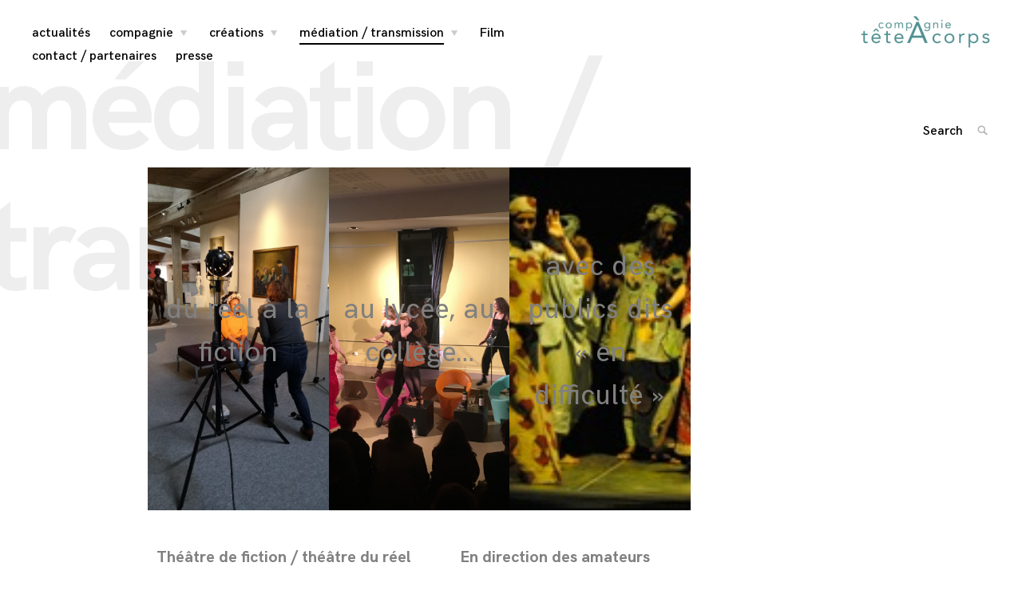

--- FILE ---
content_type: text/html; charset=UTF-8
request_url: https://teteacorps.com/mediation/
body_size: 6994
content:
<!DOCTYPE html>
<html lang="fr-FR">
<head>
<meta charset="UTF-8">
<meta name="viewport" content="width=device-width, initial-scale=1">
<link rel="profile" href="http://gmpg.org/xfn/11">

<title>médiation / transmission</title>
<meta name='robots' content='max-image-preview:large' />
	<style>img:is([sizes="auto" i], [sizes^="auto," i]) { contain-intrinsic-size: 3000px 1500px }</style>
	<link rel="alternate" type="application/rss+xml" title=" &raquo; Flux" href="https://teteacorps.com/feed/" />
<link rel="alternate" type="application/rss+xml" title=" &raquo; Flux des commentaires" href="https://teteacorps.com/comments/feed/" />
<script type="text/javascript">
/* <![CDATA[ */
window._wpemojiSettings = {"baseUrl":"https:\/\/s.w.org\/images\/core\/emoji\/16.0.1\/72x72\/","ext":".png","svgUrl":"https:\/\/s.w.org\/images\/core\/emoji\/16.0.1\/svg\/","svgExt":".svg","source":{"concatemoji":"https:\/\/teteacorps.com\/wp-includes\/js\/wp-emoji-release.min.js?ver=6.8.2"}};
/*! This file is auto-generated */
!function(s,n){var o,i,e;function c(e){try{var t={supportTests:e,timestamp:(new Date).valueOf()};sessionStorage.setItem(o,JSON.stringify(t))}catch(e){}}function p(e,t,n){e.clearRect(0,0,e.canvas.width,e.canvas.height),e.fillText(t,0,0);var t=new Uint32Array(e.getImageData(0,0,e.canvas.width,e.canvas.height).data),a=(e.clearRect(0,0,e.canvas.width,e.canvas.height),e.fillText(n,0,0),new Uint32Array(e.getImageData(0,0,e.canvas.width,e.canvas.height).data));return t.every(function(e,t){return e===a[t]})}function u(e,t){e.clearRect(0,0,e.canvas.width,e.canvas.height),e.fillText(t,0,0);for(var n=e.getImageData(16,16,1,1),a=0;a<n.data.length;a++)if(0!==n.data[a])return!1;return!0}function f(e,t,n,a){switch(t){case"flag":return n(e,"\ud83c\udff3\ufe0f\u200d\u26a7\ufe0f","\ud83c\udff3\ufe0f\u200b\u26a7\ufe0f")?!1:!n(e,"\ud83c\udde8\ud83c\uddf6","\ud83c\udde8\u200b\ud83c\uddf6")&&!n(e,"\ud83c\udff4\udb40\udc67\udb40\udc62\udb40\udc65\udb40\udc6e\udb40\udc67\udb40\udc7f","\ud83c\udff4\u200b\udb40\udc67\u200b\udb40\udc62\u200b\udb40\udc65\u200b\udb40\udc6e\u200b\udb40\udc67\u200b\udb40\udc7f");case"emoji":return!a(e,"\ud83e\udedf")}return!1}function g(e,t,n,a){var r="undefined"!=typeof WorkerGlobalScope&&self instanceof WorkerGlobalScope?new OffscreenCanvas(300,150):s.createElement("canvas"),o=r.getContext("2d",{willReadFrequently:!0}),i=(o.textBaseline="top",o.font="600 32px Arial",{});return e.forEach(function(e){i[e]=t(o,e,n,a)}),i}function t(e){var t=s.createElement("script");t.src=e,t.defer=!0,s.head.appendChild(t)}"undefined"!=typeof Promise&&(o="wpEmojiSettingsSupports",i=["flag","emoji"],n.supports={everything:!0,everythingExceptFlag:!0},e=new Promise(function(e){s.addEventListener("DOMContentLoaded",e,{once:!0})}),new Promise(function(t){var n=function(){try{var e=JSON.parse(sessionStorage.getItem(o));if("object"==typeof e&&"number"==typeof e.timestamp&&(new Date).valueOf()<e.timestamp+604800&&"object"==typeof e.supportTests)return e.supportTests}catch(e){}return null}();if(!n){if("undefined"!=typeof Worker&&"undefined"!=typeof OffscreenCanvas&&"undefined"!=typeof URL&&URL.createObjectURL&&"undefined"!=typeof Blob)try{var e="postMessage("+g.toString()+"("+[JSON.stringify(i),f.toString(),p.toString(),u.toString()].join(",")+"));",a=new Blob([e],{type:"text/javascript"}),r=new Worker(URL.createObjectURL(a),{name:"wpTestEmojiSupports"});return void(r.onmessage=function(e){c(n=e.data),r.terminate(),t(n)})}catch(e){}c(n=g(i,f,p,u))}t(n)}).then(function(e){for(var t in e)n.supports[t]=e[t],n.supports.everything=n.supports.everything&&n.supports[t],"flag"!==t&&(n.supports.everythingExceptFlag=n.supports.everythingExceptFlag&&n.supports[t]);n.supports.everythingExceptFlag=n.supports.everythingExceptFlag&&!n.supports.flag,n.DOMReady=!1,n.readyCallback=function(){n.DOMReady=!0}}).then(function(){return e}).then(function(){var e;n.supports.everything||(n.readyCallback(),(e=n.source||{}).concatemoji?t(e.concatemoji):e.wpemoji&&e.twemoji&&(t(e.twemoji),t(e.wpemoji)))}))}((window,document),window._wpemojiSettings);
/* ]]> */
</script>
<style id='wp-emoji-styles-inline-css' type='text/css'>

	img.wp-smiley, img.emoji {
		display: inline !important;
		border: none !important;
		box-shadow: none !important;
		height: 1em !important;
		width: 1em !important;
		margin: 0 0.07em !important;
		vertical-align: -0.1em !important;
		background: none !important;
		padding: 0 !important;
	}
</style>
<link rel='stylesheet' id='wp-block-library-css' href='https://teteacorps.com/wp-includes/css/dist/block-library/style.min.css?ver=6.8.2' type='text/css' media='all' />
<style id='classic-theme-styles-inline-css' type='text/css'>
/*! This file is auto-generated */
.wp-block-button__link{color:#fff;background-color:#32373c;border-radius:9999px;box-shadow:none;text-decoration:none;padding:calc(.667em + 2px) calc(1.333em + 2px);font-size:1.125em}.wp-block-file__button{background:#32373c;color:#fff;text-decoration:none}
</style>
<style id='global-styles-inline-css' type='text/css'>
:root{--wp--preset--aspect-ratio--square: 1;--wp--preset--aspect-ratio--4-3: 4/3;--wp--preset--aspect-ratio--3-4: 3/4;--wp--preset--aspect-ratio--3-2: 3/2;--wp--preset--aspect-ratio--2-3: 2/3;--wp--preset--aspect-ratio--16-9: 16/9;--wp--preset--aspect-ratio--9-16: 9/16;--wp--preset--color--black: #000000;--wp--preset--color--cyan-bluish-gray: #abb8c3;--wp--preset--color--white: #ffffff;--wp--preset--color--pale-pink: #f78da7;--wp--preset--color--vivid-red: #cf2e2e;--wp--preset--color--luminous-vivid-orange: #ff6900;--wp--preset--color--luminous-vivid-amber: #fcb900;--wp--preset--color--light-green-cyan: #7bdcb5;--wp--preset--color--vivid-green-cyan: #00d084;--wp--preset--color--pale-cyan-blue: #8ed1fc;--wp--preset--color--vivid-cyan-blue: #0693e3;--wp--preset--color--vivid-purple: #9b51e0;--wp--preset--gradient--vivid-cyan-blue-to-vivid-purple: linear-gradient(135deg,rgba(6,147,227,1) 0%,rgb(155,81,224) 100%);--wp--preset--gradient--light-green-cyan-to-vivid-green-cyan: linear-gradient(135deg,rgb(122,220,180) 0%,rgb(0,208,130) 100%);--wp--preset--gradient--luminous-vivid-amber-to-luminous-vivid-orange: linear-gradient(135deg,rgba(252,185,0,1) 0%,rgba(255,105,0,1) 100%);--wp--preset--gradient--luminous-vivid-orange-to-vivid-red: linear-gradient(135deg,rgba(255,105,0,1) 0%,rgb(207,46,46) 100%);--wp--preset--gradient--very-light-gray-to-cyan-bluish-gray: linear-gradient(135deg,rgb(238,238,238) 0%,rgb(169,184,195) 100%);--wp--preset--gradient--cool-to-warm-spectrum: linear-gradient(135deg,rgb(74,234,220) 0%,rgb(151,120,209) 20%,rgb(207,42,186) 40%,rgb(238,44,130) 60%,rgb(251,105,98) 80%,rgb(254,248,76) 100%);--wp--preset--gradient--blush-light-purple: linear-gradient(135deg,rgb(255,206,236) 0%,rgb(152,150,240) 100%);--wp--preset--gradient--blush-bordeaux: linear-gradient(135deg,rgb(254,205,165) 0%,rgb(254,45,45) 50%,rgb(107,0,62) 100%);--wp--preset--gradient--luminous-dusk: linear-gradient(135deg,rgb(255,203,112) 0%,rgb(199,81,192) 50%,rgb(65,88,208) 100%);--wp--preset--gradient--pale-ocean: linear-gradient(135deg,rgb(255,245,203) 0%,rgb(182,227,212) 50%,rgb(51,167,181) 100%);--wp--preset--gradient--electric-grass: linear-gradient(135deg,rgb(202,248,128) 0%,rgb(113,206,126) 100%);--wp--preset--gradient--midnight: linear-gradient(135deg,rgb(2,3,129) 0%,rgb(40,116,252) 100%);--wp--preset--font-size--small: 13px;--wp--preset--font-size--medium: 20px;--wp--preset--font-size--large: 36px;--wp--preset--font-size--x-large: 42px;--wp--preset--spacing--20: 0.44rem;--wp--preset--spacing--30: 0.67rem;--wp--preset--spacing--40: 1rem;--wp--preset--spacing--50: 1.5rem;--wp--preset--spacing--60: 2.25rem;--wp--preset--spacing--70: 3.38rem;--wp--preset--spacing--80: 5.06rem;--wp--preset--shadow--natural: 6px 6px 9px rgba(0, 0, 0, 0.2);--wp--preset--shadow--deep: 12px 12px 50px rgba(0, 0, 0, 0.4);--wp--preset--shadow--sharp: 6px 6px 0px rgba(0, 0, 0, 0.2);--wp--preset--shadow--outlined: 6px 6px 0px -3px rgba(255, 255, 255, 1), 6px 6px rgba(0, 0, 0, 1);--wp--preset--shadow--crisp: 6px 6px 0px rgba(0, 0, 0, 1);}:where(.is-layout-flex){gap: 0.5em;}:where(.is-layout-grid){gap: 0.5em;}body .is-layout-flex{display: flex;}.is-layout-flex{flex-wrap: wrap;align-items: center;}.is-layout-flex > :is(*, div){margin: 0;}body .is-layout-grid{display: grid;}.is-layout-grid > :is(*, div){margin: 0;}:where(.wp-block-columns.is-layout-flex){gap: 2em;}:where(.wp-block-columns.is-layout-grid){gap: 2em;}:where(.wp-block-post-template.is-layout-flex){gap: 1.25em;}:where(.wp-block-post-template.is-layout-grid){gap: 1.25em;}.has-black-color{color: var(--wp--preset--color--black) !important;}.has-cyan-bluish-gray-color{color: var(--wp--preset--color--cyan-bluish-gray) !important;}.has-white-color{color: var(--wp--preset--color--white) !important;}.has-pale-pink-color{color: var(--wp--preset--color--pale-pink) !important;}.has-vivid-red-color{color: var(--wp--preset--color--vivid-red) !important;}.has-luminous-vivid-orange-color{color: var(--wp--preset--color--luminous-vivid-orange) !important;}.has-luminous-vivid-amber-color{color: var(--wp--preset--color--luminous-vivid-amber) !important;}.has-light-green-cyan-color{color: var(--wp--preset--color--light-green-cyan) !important;}.has-vivid-green-cyan-color{color: var(--wp--preset--color--vivid-green-cyan) !important;}.has-pale-cyan-blue-color{color: var(--wp--preset--color--pale-cyan-blue) !important;}.has-vivid-cyan-blue-color{color: var(--wp--preset--color--vivid-cyan-blue) !important;}.has-vivid-purple-color{color: var(--wp--preset--color--vivid-purple) !important;}.has-black-background-color{background-color: var(--wp--preset--color--black) !important;}.has-cyan-bluish-gray-background-color{background-color: var(--wp--preset--color--cyan-bluish-gray) !important;}.has-white-background-color{background-color: var(--wp--preset--color--white) !important;}.has-pale-pink-background-color{background-color: var(--wp--preset--color--pale-pink) !important;}.has-vivid-red-background-color{background-color: var(--wp--preset--color--vivid-red) !important;}.has-luminous-vivid-orange-background-color{background-color: var(--wp--preset--color--luminous-vivid-orange) !important;}.has-luminous-vivid-amber-background-color{background-color: var(--wp--preset--color--luminous-vivid-amber) !important;}.has-light-green-cyan-background-color{background-color: var(--wp--preset--color--light-green-cyan) !important;}.has-vivid-green-cyan-background-color{background-color: var(--wp--preset--color--vivid-green-cyan) !important;}.has-pale-cyan-blue-background-color{background-color: var(--wp--preset--color--pale-cyan-blue) !important;}.has-vivid-cyan-blue-background-color{background-color: var(--wp--preset--color--vivid-cyan-blue) !important;}.has-vivid-purple-background-color{background-color: var(--wp--preset--color--vivid-purple) !important;}.has-black-border-color{border-color: var(--wp--preset--color--black) !important;}.has-cyan-bluish-gray-border-color{border-color: var(--wp--preset--color--cyan-bluish-gray) !important;}.has-white-border-color{border-color: var(--wp--preset--color--white) !important;}.has-pale-pink-border-color{border-color: var(--wp--preset--color--pale-pink) !important;}.has-vivid-red-border-color{border-color: var(--wp--preset--color--vivid-red) !important;}.has-luminous-vivid-orange-border-color{border-color: var(--wp--preset--color--luminous-vivid-orange) !important;}.has-luminous-vivid-amber-border-color{border-color: var(--wp--preset--color--luminous-vivid-amber) !important;}.has-light-green-cyan-border-color{border-color: var(--wp--preset--color--light-green-cyan) !important;}.has-vivid-green-cyan-border-color{border-color: var(--wp--preset--color--vivid-green-cyan) !important;}.has-pale-cyan-blue-border-color{border-color: var(--wp--preset--color--pale-cyan-blue) !important;}.has-vivid-cyan-blue-border-color{border-color: var(--wp--preset--color--vivid-cyan-blue) !important;}.has-vivid-purple-border-color{border-color: var(--wp--preset--color--vivid-purple) !important;}.has-vivid-cyan-blue-to-vivid-purple-gradient-background{background: var(--wp--preset--gradient--vivid-cyan-blue-to-vivid-purple) !important;}.has-light-green-cyan-to-vivid-green-cyan-gradient-background{background: var(--wp--preset--gradient--light-green-cyan-to-vivid-green-cyan) !important;}.has-luminous-vivid-amber-to-luminous-vivid-orange-gradient-background{background: var(--wp--preset--gradient--luminous-vivid-amber-to-luminous-vivid-orange) !important;}.has-luminous-vivid-orange-to-vivid-red-gradient-background{background: var(--wp--preset--gradient--luminous-vivid-orange-to-vivid-red) !important;}.has-very-light-gray-to-cyan-bluish-gray-gradient-background{background: var(--wp--preset--gradient--very-light-gray-to-cyan-bluish-gray) !important;}.has-cool-to-warm-spectrum-gradient-background{background: var(--wp--preset--gradient--cool-to-warm-spectrum) !important;}.has-blush-light-purple-gradient-background{background: var(--wp--preset--gradient--blush-light-purple) !important;}.has-blush-bordeaux-gradient-background{background: var(--wp--preset--gradient--blush-bordeaux) !important;}.has-luminous-dusk-gradient-background{background: var(--wp--preset--gradient--luminous-dusk) !important;}.has-pale-ocean-gradient-background{background: var(--wp--preset--gradient--pale-ocean) !important;}.has-electric-grass-gradient-background{background: var(--wp--preset--gradient--electric-grass) !important;}.has-midnight-gradient-background{background: var(--wp--preset--gradient--midnight) !important;}.has-small-font-size{font-size: var(--wp--preset--font-size--small) !important;}.has-medium-font-size{font-size: var(--wp--preset--font-size--medium) !important;}.has-large-font-size{font-size: var(--wp--preset--font-size--large) !important;}.has-x-large-font-size{font-size: var(--wp--preset--font-size--x-large) !important;}
:where(.wp-block-post-template.is-layout-flex){gap: 1.25em;}:where(.wp-block-post-template.is-layout-grid){gap: 1.25em;}
:where(.wp-block-columns.is-layout-flex){gap: 2em;}:where(.wp-block-columns.is-layout-grid){gap: 2em;}
:root :where(.wp-block-pullquote){font-size: 1.5em;line-height: 1.6;}
</style>
<link rel='stylesheet' id='coup-font-enqueue-css' href='https://teteacorps.com/wp-content/themes/coup-lite/assets/fonts/hk-grotesk/stylesheet.css?ver=6.8.2' type='text/css' media='all' />
<link rel='stylesheet' id='coup-style-css' href='https://teteacorps.com/wp-content/themes/coup-lite/style.css?ver=6.8.2' type='text/css' media='all' />
<script type="text/javascript" src="https://teteacorps.com/wp-includes/js/jquery/jquery.min.js?ver=3.7.1" id="jquery-core-js"></script>
<script type="text/javascript" src="https://teteacorps.com/wp-includes/js/jquery/jquery-migrate.min.js?ver=3.4.1" id="jquery-migrate-js"></script>
<link rel="https://api.w.org/" href="https://teteacorps.com/wp-json/" /><link rel="alternate" title="JSON" type="application/json" href="https://teteacorps.com/wp-json/wp/v2/pages/10" /><link rel="EditURI" type="application/rsd+xml" title="RSD" href="https://teteacorps.com/xmlrpc.php?rsd" />
<meta name="generator" content="WordPress 6.8.2" />
<link rel="canonical" href="https://teteacorps.com/mediation/" />
<link rel='shortlink' href='https://teteacorps.com/?p=10' />
<link rel="alternate" title="oEmbed (JSON)" type="application/json+oembed" href="https://teteacorps.com/wp-json/oembed/1.0/embed?url=https%3A%2F%2Fteteacorps.com%2Fmediation%2F" />
<link rel="alternate" title="oEmbed (XML)" type="text/xml+oembed" href="https://teteacorps.com/wp-json/oembed/1.0/embed?url=https%3A%2F%2Fteteacorps.com%2Fmediation%2F&#038;format=xml" />
</head>

<body class="wp-singular page-template-default page page-id-10 wp-custom-logo wp-theme-coup-lite tk-theme-frontend">
<div id="page" class="site">
	<a class="skip-link screen-reader-text" href="#content">Skip to content</a>

	<header id="masthead" class="site-header" role="banner">
		<div class="site-branding">
			<a href="https://teteacorps.com/" class="custom-logo-link" rel="home"><img width="486" height="120" src="https://teteacorps.com/wp-content/uploads/2019/11/cropped-logo-tAc-1-1.png" class="custom-logo" alt="" decoding="async" fetchpriority="high" srcset="https://teteacorps.com/wp-content/uploads/2019/11/cropped-logo-tAc-1-1.png 486w, https://teteacorps.com/wp-content/uploads/2019/11/cropped-logo-tAc-1-1-300x74.png 300w, https://teteacorps.com/wp-content/uploads/2019/11/cropped-logo-tAc-1-1-450x111.png 450w" sizes="(max-width: 486px) 100vw, 486px" /></a>				<div class="site-information">
																<p class="site-title"><a href="https://teteacorps.com/" rel="home"></a></p>
													</div>
						</div><!-- .site-branding -->

		<div class="sidebar-nav-holder">

			
			<nav id="site-navigation" class="main-navigation" role="navigation">
				<button class="menu-toggle hide" aria-controls="primary-menu" aria-expanded="false">
					<span class="open-menu">Menu</span>
					<span class="close-menu">Close</span>
					<span class="hamburger">
						<span></span>
						<span></span>
					</span>
				</button>
				<div class="menu-menu-up-container"><ul id="primary-menu" class="menu"><li id="menu-item-971" class="menu-item menu-item-type-post_type menu-item-object-page menu-item-971"><a href="https://teteacorps.com/actualites/">actualités</a></li>
<li id="menu-item-20" class="menu-item menu-item-type-post_type menu-item-object-page menu-item-has-children menu-item-20"><a href="https://teteacorps.com/compagnie/">compagnie</a>
<ul class="sub-menu">
	<li id="menu-item-658" class="menu-item menu-item-type-post_type menu-item-object-page menu-item-658"><a href="https://teteacorps.com/projet/">projet</a></li>
	<li id="menu-item-653" class="menu-item menu-item-type-post_type menu-item-object-page menu-item-653"><a href="https://teteacorps.com/equipe-1/">équipe</a></li>
	<li id="menu-item-860" class="menu-item menu-item-type-post_type menu-item-object-page menu-item-860"><a href="https://teteacorps.com/celine-agniel/">Céline Agniel</a></li>
</ul>
</li>
<li id="menu-item-17" class="menu-item menu-item-type-post_type menu-item-object-page menu-item-has-children menu-item-17"><a href="https://teteacorps.com/spectacles/">créations</a>
<ul class="sub-menu">
	<li id="menu-item-74" class="menu-item menu-item-type-post_type menu-item-object-page menu-item-74"><a href="https://teteacorps.com/des-petites-phrases-courtes/">des petites phrases courtes, ma chérie…</a></li>
	<li id="menu-item-75" class="menu-item menu-item-type-post_type menu-item-object-page menu-item-75"><a href="https://teteacorps.com/une-affaire-dame/">une affaire d&rsquo;âme</a></li>
	<li id="menu-item-73" class="menu-item menu-item-type-post_type menu-item-object-page menu-item-73"><a href="https://teteacorps.com/mon-corps-ma-cage/">mon corps / ma cage</a></li>
	<li id="menu-item-215" class="menu-item menu-item-type-post_type menu-item-object-page menu-item-215"><a href="https://teteacorps.com/ephemere/">éphémère</a></li>
	<li id="menu-item-1017" class="menu-item menu-item-type-post_type menu-item-object-page menu-item-1017"><a href="https://teteacorps.com/soubressauts/">Soubressauts</a></li>
	<li id="menu-item-214" class="menu-item menu-item-type-post_type menu-item-object-page menu-item-214"><a href="https://teteacorps.com/des-lambeaux-noirs-dans-leau-du-bain/">des lambeaux noirs dans l&rsquo;eau du bain</a></li>
	<li id="menu-item-1022" class="menu-item menu-item-type-post_type menu-item-object-page menu-item-1022"><a href="https://teteacorps.com/jinny/">Jinny</a></li>
	<li id="menu-item-212" class="menu-item menu-item-type-post_type menu-item-object-page menu-item-212"><a href="https://teteacorps.com/quand-jetais-singe/">quand j&rsquo;étais singe</a></li>
	<li id="menu-item-213" class="menu-item menu-item-type-post_type menu-item-object-page menu-item-213"><a href="https://teteacorps.com/fragments-dun-journal-dun-chien/">fragments du journal d&rsquo;un chien</a></li>
</ul>
</li>
<li id="menu-item-21" class="menu-item menu-item-type-post_type menu-item-object-page current-menu-item page_item page-item-10 current_page_item menu-item-has-children menu-item-21"><a href="https://teteacorps.com/mediation/" aria-current="page">médiation / transmission</a>
<ul class="sub-menu">
	<li id="menu-item-583" class="menu-item menu-item-type-post_type menu-item-object-page menu-item-583"><a href="https://teteacorps.com/theatre-de-fiction-theatre-du-reel/">du réel à la fiction</a></li>
	<li id="menu-item-585" class="menu-item menu-item-type-post_type menu-item-object-page menu-item-585"><a href="https://teteacorps.com/en-milieu-scolaire/">au lycée, au collège&#8230;</a></li>
	<li id="menu-item-1057" class="menu-item menu-item-type-post_type menu-item-object-page menu-item-1057"><a href="https://teteacorps.com/en-direction-des-amateurs/">avec les amateurs</a></li>
	<li id="menu-item-1052" class="menu-item menu-item-type-post_type menu-item-object-page menu-item-1052"><a href="https://teteacorps.com/304-2/">en psychiatrie</a></li>
	<li id="menu-item-584" class="menu-item menu-item-type-post_type menu-item-object-page menu-item-584"><a href="https://teteacorps.com/aupres-dinstitutions-specialisees/">en institutions spécialisées</a></li>
	<li id="menu-item-1047" class="menu-item menu-item-type-post_type menu-item-object-page menu-item-1047"><a href="https://teteacorps.com/aupres-de-personnes-en-difficultes-sociales/">avec de personnes en  difficultés sociales</a></li>
</ul>
</li>
<li id="menu-item-1010" class="menu-item menu-item-type-post_type menu-item-object-page menu-item-1010"><a href="https://teteacorps.com/mon-corps-ma-cage/mon-corps-ma-cage-film/">Film</a></li>
<li id="menu-item-19" class="menu-item menu-item-type-post_type menu-item-object-page menu-item-19"><a href="https://teteacorps.com/contact/">contact / partenaires</a></li>
<li id="menu-item-456" class="menu-item menu-item-type-post_type menu-item-object-page menu-item-456"><a href="https://teteacorps.com/presse/">presse</a></li>
</ul></div>			</nav><!-- #site-navigation -->
		</div>
	</header><!-- #masthead -->

	<div id="content" class="site-content">

	<div id="primary" class="content-area">
		<main id="main" class="site-main" role="main">

			
<article id="post-10" class="post-10 page type-page status-publish hentry no-featured-content">
	<header class="entry-header container container-side">
		<h1 class="entry-title big-text">médiation / transmission</h1>	</header><!-- .entry-header -->

	<div class="entry-content container container-small">
		
<div class="wp-block-columns has-3-columns is-layout-flex wp-container-core-columns-is-layout-9d6595d7 wp-block-columns-is-layout-flex">
<div class="wp-block-column is-layout-flow wp-block-column-is-layout-flow">
<div class="wp-block-cover"><span aria-hidden="true" class="wp-block-cover__background has-background-dim"></span><img decoding="async" width="3000" height="4000" class="wp-block-cover__image-background wp-image-574" src="https://teteacorps.com/wp-content/uploads/2019/07/IMG_20181123_113411-e1562072440713.jpg" data-object-fit="cover"/><div class="wp-block-cover__inner-container is-layout-flow wp-block-cover-is-layout-flow">
<p class="has-text-align-center has-large-font-size"><a href="https://teteacorps.com/theatre-de-fiction-theatre-du-reel/">du réel à la fiction</a></p>
</div></div>
</div>



<div class="wp-block-column is-layout-flow wp-block-column-is-layout-flow">
<div class="wp-block-cover"><span aria-hidden="true" class="wp-block-cover__background has-background-dim"></span><img decoding="async" width="4032" height="3024" class="wp-block-cover__image-background wp-image-606" src="https://teteacorps.com/wp-content/uploads/2019/07/IMG_5939.jpg" data-object-fit="cover" srcset="https://teteacorps.com/wp-content/uploads/2019/07/IMG_5939.jpg 4032w, https://teteacorps.com/wp-content/uploads/2019/07/IMG_5939-300x225.jpg 300w, https://teteacorps.com/wp-content/uploads/2019/07/IMG_5939-768x576.jpg 768w, https://teteacorps.com/wp-content/uploads/2019/07/IMG_5939-1024x768.jpg 1024w" sizes="(max-width: 4032px) 100vw, 4032px" /><div class="wp-block-cover__inner-container is-layout-flow wp-block-cover-is-layout-flow">
<p class="has-text-align-center has-large-font-size"><a href="https://teteacorps.com/en-milieu-scolaire/">au lycée, au collège&#8230;</a></p>



<p></p>
</div></div>
</div>



<div class="wp-block-column is-layout-flow wp-block-column-is-layout-flow">
<div class="wp-block-cover"><span aria-hidden="true" class="wp-block-cover__background has-background-dim"></span><img decoding="async" width="239" height="164" class="wp-block-cover__image-background wp-image-712" src="https://teteacorps.com/wp-content/uploads/2019/07/Capture-d’écran-2019-06-04-à-12.23.15.png" data-object-fit="cover"/><div class="wp-block-cover__inner-container is-layout-flow wp-block-cover-is-layout-flow">
<p class="has-text-align-center has-large-font-size"><a href="https://teteacorps.com/aupres-dinstitutions-specialisees/">avec des publics dits « en difficulté »</a></p>
</div></div>



<p></p>
</div>
</div>



<div class="wp-block-columns has-2-columns is-layout-flex wp-container-core-columns-is-layout-9d6595d7 wp-block-columns-is-layout-flex">
<div class="wp-block-column is-layout-flow wp-block-column-is-layout-flow">
<p class="has-text-align-center has-medium-font-size"><a href="https://teteacorps.com/theatre-de-fiction-theatre-du-reel/"><strong>Théâtre de fiction / théâtre du réel<br></strong></a><strong> en projet</strong></p>



<p class="has-text-align-center has-medium-font-size"><strong><a href="https://teteacorps.com/304-2/">En psychiatrie <br></a> 2007 &#8211; 2013</strong></p>



<p class="has-text-align-center has-medium-font-size"><strong><a href="https://teteacorps.com/aupres-de-personnes-en-difficultes-sociales/">Auprès de personnes en <br> difficultés sociales<br></a> 2007-2009</strong></p>
</div>



<div class="wp-block-column is-layout-flow wp-block-column-is-layout-flow">
<p class="has-text-align-center has-medium-font-size"><a href="https://teteacorps.com/en-direction-des-amateurs/"><strong>En direction des amateurs<br></strong></a><strong> depuis 2014</strong></p>



<p class="has-text-align-center has-medium-font-size"><a href="https://teteacorps.com/en-milieu-scolaire/"><strong>En milieu scolaire<br></strong></a><strong> depuis 2002</strong></p>



<p class="has-text-align-center has-medium-font-size"><a href="https://teteacorps.com/aupres-dinstitutions-specialisees/"><strong>Auprès d’institutions<br> spécialisées<br></strong></a><strong> 2014-2015</strong></p>
</div>
</div>
	</div><!-- .entry-content -->

	</article><!-- #post-## -->

		</main><!-- #main -->
	</div><!-- #primary -->
	<aside class="side-nav">
		<!-- Search form -->
		<div class="search-wrap">
			

<form role="search" method="get" class="search-form" action="https://teteacorps.com/">
	<label for="search-form-696a8b9b2bc62">
		<span class="screen-reader-text">Search for: '</span>
	</label>
	<input type="search" id="search-form-696a8b9b2bc62" class="search-field" placeholder="Search" value="" name="s" />
	<button type="submit" class="search-submit">
		<i class="icon-search"></i>
		<span class="screen-reader-text">
			Search			</span>
		</button>
</form>
		</div>
			</aside>


	</div><!-- #content -->

	<footer id="colophon" class="site-footer" role="contentinfo">
		

		<div class="site-info">
			<a href="https://wordpress.org/">
				Proudly powered by WordPress			</a>
			<span class="sep"> - </span>
			<a href="https://themeskingdom.com/" target="_blank">
				Theme: Coup Lite by Themes Kingdom			</a>
		</div><!-- .site-info -->
	</footer><!-- #colophon -->
</div><!-- #page -->
<span class="overlay"></span>
<button class="back-to-top hide"><i class="icon-top"></i></button>
<script type="speculationrules">
{"prefetch":[{"source":"document","where":{"and":[{"href_matches":"\/*"},{"not":{"href_matches":["\/wp-*.php","\/wp-admin\/*","\/wp-content\/uploads\/*","\/wp-content\/*","\/wp-content\/plugins\/*","\/wp-content\/themes\/coup-lite\/*","\/*\\?(.+)"]}},{"not":{"selector_matches":"a[rel~=\"nofollow\"]"}},{"not":{"selector_matches":".no-prefetch, .no-prefetch a"}}]},"eagerness":"conservative"}]}
</script>
<style id='core-block-supports-inline-css' type='text/css'>
.wp-container-core-columns-is-layout-9d6595d7{flex-wrap:nowrap;}
</style>
<script type="text/javascript" src="https://teteacorps.com/wp-content/themes/coup-lite/js/navigation.js?ver=20151215" id="coup-navigation-js"></script>
<script type="text/javascript" src="https://teteacorps.com/wp-content/themes/coup-lite/js/skip-link-focus-fix.js?ver=20151215" id="coup-skip-link-focus-fix-js"></script>
<script type="text/javascript" src="https://teteacorps.com/wp-content/themes/coup-lite/js/slick.js?ver=20151215" id="coup-slick-js"></script>
<script type="text/javascript" src="https://teteacorps.com/wp-content/themes/coup-lite/js/jquery.mCustomScrollbar.js?ver=20151215" id="coup-mcustom-scrollbar-js"></script>
<script type="text/javascript" src="https://teteacorps.com/wp-includes/js/imagesloaded.min.js?ver=5.0.0" id="imagesloaded-js"></script>
<script type="text/javascript" src="https://teteacorps.com/wp-includes/js/masonry.min.js?ver=4.2.2" id="masonry-js"></script>
<script type="text/javascript" id="thickbox-js-extra">
/* <![CDATA[ */
var thickboxL10n = {"next":"Suiv.\u00a0>","prev":"<\u00a0Pr\u00e9c.","image":"Image","of":"sur","close":"Fermer","noiframes":"Cette fonctionnalit\u00e9 requiert des iframes. Les iframes sont d\u00e9sactiv\u00e9es sur votre navigateur, ou alors il ne les accepte pas.","loadingAnimation":"https:\/\/teteacorps.com\/wp-includes\/js\/thickbox\/loadingAnimation.gif"};
/* ]]> */
</script>
<script type="text/javascript" src="https://teteacorps.com/wp-includes/js/thickbox/thickbox.js?ver=3.1-20121105" id="thickbox-js"></script>
<script type="text/javascript" src="https://teteacorps.com/wp-content/themes/coup-lite/js/common.js?ver=6.8.2" id="coup-call-scripts-js"></script>

</body>
</html>
